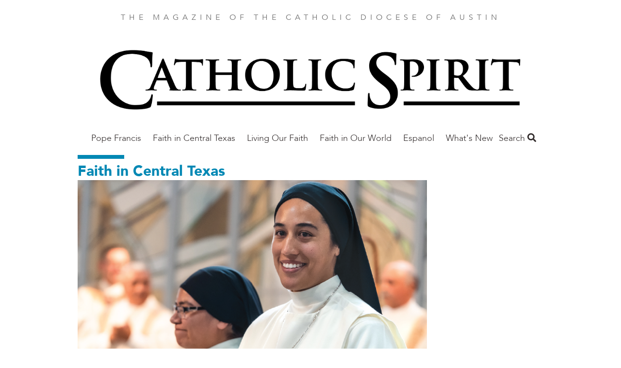

--- FILE ---
content_type: text/html; charset=UTF-8
request_url: https://austindiocese.news/sister-lucero-espitia-professes-perpetual-vows-discipula-de-jesus
body_size: 39346
content:
<!DOCTYPE html>
<html  lang="en" dir="ltr" prefix="og: https://ogp.me/ns#">
  <head>
    <meta charset="utf-8" />
<noscript><style>form.antibot * :not(.antibot-message) { display: none !important; }</style>
</noscript><meta name="description" content="“Being a Discípula is a gift,” she said. " />
<link rel="canonical" href="https://austindiocese.news/sister-lucero-espitia-professes-perpetual-vows-discipula-de-jesus" />
<meta property="og:site_name" content="Spiritus" />
<meta property="og:type" content="article" />
<meta property="og:url" content="https://austindiocese.news/sister-lucero-espitia-professes-perpetual-vows-discipula-de-jesus" />
<meta property="og:title" content="Sister Lucero Espitia Professes Perpetual Vows as a Discípula De Jesús" />
<meta property="og:description" content="Sister Lucero Espitia of the Discípulas de Jesús has endured many trials in her life." />
<meta property="og:image" content="https://austindiocese.news/sites/default/files/styles/social_media/public/2022-10/aus1122_8.png?h=a955cd85&amp;itok=TYJFLn30" />
<meta property="article:author" content="By Kiki Hayden | Correspondent" />
<meta property="article:publisher" content="https://www.facebook.com/FAITHmag/" />
<meta property="article:published_time" content="2022-11-01" />
<meta property="fb:app_id" content="1025272724255490" />
<meta name="Generator" content="Drupal 10 (https://www.drupal.org)" />
<meta name="MobileOptimized" content="width" />
<meta name="HandheldFriendly" content="true" />
<meta name="viewport" content="width=device-width, initial-scale=1.0" />
<script type="application/ld+json">{
    "@context": "https://schema.org",
    "@graph": [
        {
            "@type": "Article",
            "headline": "Sister Lucero Espitia Professes Perpetual Vows as a Discípula De Jesús",
            "name": "Sister Lucero Espitia Professes Perpetual Vows as a Discípula De Jesús",
            "description": "Sister Lucero Espitia of the Discípulas de Jesús has endured many trials in her life.",
            "image": {
                "@type": "ImageObject",
                "url": "https://austindiocese.news/sites/default/files/styles/original/public/2022-10/aus1122_8.png?itok=UyuXnzR_"
            },
            "datePublished": "Tue, 11/01/2022 - 12:00",
            "dateModified": "Fri, 12/20/2024 - 07:57",
            "isAccessibleForFree": "True",
            "author": {
                "@type": "Person",
                "name": "By Kiki Hayden | Correspondent"
            },
            "publisher": {
                "@type": "Organization",
                "@id": "https://austindiocese.news/",
                "name": "Spiritus",
                "url": "https://austindiocese.news/",
                "logo": {
                    "@type": "ImageObject",
                    "url": "https://austindiocese.news/sites/default/files/faith-logo.png"
                }
            },
            "mainEntityOfPage": "https://austindiocese.news/sister-lucero-espitia-professes-perpetual-vows-discipula-de-jesus"
        }
    ]
}</script>
<script src="/sites/default/files/google_tag/all_sites/google_tag.script.js?t98sxc" defer></script>
<script src="/sites/default/files/google_tag/austin/google_tag.script.js?t98sxc" defer></script>

    <title>Sister Lucero Espitia Professes Perpetual Vows as a Discípula De Jesús | Spiritus</title>
    <link rel="stylesheet" media="all" href="/sites/default/files/css/css_4yQpISlTlIKgj7AKkFL_gEun3SWzPZYhhA_rPiVhQ3k.css?delta=0&amp;language=en&amp;theme=faithmagazine&amp;include=[base64]" />
<link rel="stylesheet" media="all" href="/sites/default/files/css/css_jgfZF1OYYYWiSgiYCK7mSfz7sIkwqf7sDS2Irei1TKc.css?delta=1&amp;language=en&amp;theme=faithmagazine&amp;include=[base64]" />
<link rel="stylesheet" media="all" href="https://use.fontawesome.com/releases/v5.1.0/css/all.css" />
<link rel="stylesheet" media="all" href="https://fonts.googleapis.com/css?family=Montserrat" />
<link rel="stylesheet" media="all" href="/sites/default/files/css/css_3Vo9txaEf2YsgDv018RiVSCC8gbvYCD9jaVmjk1z6PM.css?delta=4&amp;language=en&amp;theme=faithmagazine&amp;include=[base64]" />
<link rel="stylesheet" media="all" href="/sites/default/files/css/css_pRSP83pvS7lH8BQ5CiJ899Q1BWW873K5hNz5B1p6sAc.css?delta=5&amp;language=en&amp;theme=faithmagazine&amp;include=[base64]" />

    
    <meta name="p:domain_verify" content="cdeffb6630c7ab2dd3c7f31db2f41da7"/>
    <link rel="apple-touch-icon" sizes="180x180" href="/apple-touch-icon.png">
          <link rel="icon" type="image/png" sizes="32x32" href="/sites/default/files/favicon-austindiocese-news-1.png">
        <link rel="manifest" href="/site.webmanifest">
    <meta name="msapplication-TileColor" content="#da532c">
    <meta name="theme-color" content="#ffffff">
  </head>
  <body class="path-node page-node-type-article">
    <a href="#main-content" class="visually-hidden focusable skip-link">
      Skip to main content
    </a>
    <noscript><iframe src="https://www.googletagmanager.com/ns.html?id=GTM-PM5JF9V" height="0" width="0" style="display:none;visibility:hidden"></iframe></noscript><noscript><iframe src="https://www.googletagmanager.com/ns.html?id=GTM-5JVRVQL" height="0" width="0" style="display:none;visibility:hidden"></iframe></noscript>
      <div class="dialog-off-canvas-main-canvas" data-off-canvas-main-canvas>
    <div class="flex-col min-h-screen font-sans leading-normal lg:flex">

  <header role="banner" class="container relative flex flex-wrap items-center mx-auto mb-3 site-header">
        <p class="min-w-full pt-6 mb-6 tracking-wide text-center uppercase md:tracking-wider xl:tracking-widest text-gray-light">
    The magazine of the Catholic Diocese of Austin
  </p>

  
<div id="block-austinnameplate">
  
    
        
            <div><p><a href="https://austindiocese.news/"><img alt="Austin Nameplate" data-entity-type="file" data-entity-uuid="1a2fff39-6eaf-4af2-bb72-de0c642448e5" height="208" src="/sites/default/files/inline-images/Austin-nameplate-01%20%282%29.png" width="1136" loading="lazy"></a></p>

<p>&nbsp;</p>
</div>
      
  </div>
<nav role="navigation" aria-labelledby="block-mainaustin-menu" id="block-mainaustin">
            
  <h2 class="visually-hidden" id="block-mainaustin-menu">Main Austin</h2>
  

        
      <ul class="absolute left-0 z-50 justify-center hidden w-2/3 p-5 m-0 text-lg list-none bg-white shadow-lg menu-dropdown pin-t lg:block lg:flex pin-l lg:relative lg:w-auto lg:shadow-none lg:p-0 lg:grow">
                <li class="my-4 lg:my-0 megamenu-toggle" data-megamenu="1">
                                  <a href="/commemorative-issue" class="xl:px-8 lg:px-3 pt-2 pb-5 font-light font-avenir text-gray-dark hover:text-blue no-underline" data-drupal-link-system-path="taxonomy/term/1036">Pope Francis</a>
              </li>
                <li class="my-4 lg:my-0 megamenu-toggle" data-megamenu="2">
                                  <a href="/faith-central-texas" class="xl:px-8 lg:px-3 pt-2 pb-5 font-light font-avenir text-gray-dark hover:text-blue no-underline" data-drupal-link-system-path="taxonomy/term/706">Faith in Central Texas</a>
              </li>
                <li class="my-4 lg:my-0 megamenu-toggle" data-megamenu="3">
                                  <a href="/living-our-faith" class="xl:px-8 lg:px-3 pt-2 pb-5 font-light font-avenir text-gray-dark hover:text-blue no-underline" data-drupal-link-system-path="taxonomy/term/707"> Living Our Faith</a>
              </li>
                <li class="my-4 lg:my-0 megamenu-toggle" data-megamenu="4">
                                  <a href="/faith-our-world" class="xl:px-8 lg:px-3 pt-2 pb-5 font-light font-avenir text-gray-dark hover:text-blue no-underline" data-drupal-link-system-path="taxonomy/term/715"> Faith in Our World</a>
              </li>
                <li class="my-4 lg:my-0 megamenu-toggle" data-megamenu="5">
                                  <a href="/en-espanol" class="xl:px-8 lg:px-3 pt-2 pb-5 font-light font-avenir text-gray-dark hover:text-blue no-underline" data-drupal-link-system-path="taxonomy/term/241">Espanol</a>
              </li>
                <li class="my-4 lg:my-0 megamenu-toggle" data-megamenu="6">
                                  <a href="/december-january-2026" class="xl:px-8 lg:px-3 pt-2 pb-5 font-light font-avenir text-gray-dark hover:text-blue no-underline" data-drupal-link-system-path="taxonomy/term/1105">What&#039;s New</a>
              </li>
        </ul>
  
<a class="mr-4 text-2xl menu-toggle lg:hidden" href="#nav">
  <i class="text-gray-dark hover:text-gray-lighter fas fa-bars"></i>
</a>

                        
  </nav>
<div class="views-exposed-form bef-exposed-form" data-drupal-selector="views-exposed-form-search-content-page-1" id="block-faithmagazine-search">
  <a class="search-toggle block text-gray-dark font-sans-body text-lg" href="#search">Search <i class="hover:text-gray-lighter fas fa-search"></i></a>
  
  
  <div class="search-dropdown hidden absolute pin-r bg-white shadow-md p-6 z-50 mt-2 lg:mt-5 text-right">
          <form data-action="/search" class="antibot" action="/antibot" method="get" id="views-exposed-form-search-content-page-1" accept-charset="UTF-8">
  <noscript>
  <div class="antibot-no-js antibot-message antibot-message-warning">You must have JavaScript enabled to use this form.</div>
</noscript>
<div class="js-form-item form-item js-form-type-search-api-autocomplete form-item-keys js-form-item-keys">
      
        <input data-drupal-selector="edit-keys" type="text" id="edit-keys" name="keys" value="" size="30" maxlength="128" class="form-text shadow appearance-none border border-gray-lightest rounded py-2 px-3 mb-4 w-full md:w-64 text-grey-darker leading-tight"/>

        </div>
<input data-drupal-selector="edit-antibot-key" type="hidden" name="antibot_key" value="" />
<div data-drupal-selector="edit-actions" class="form-actions js-form-wrapper form-wrapper" id="edit-actions"><input data-drupal-selector="edit-submit-search-content" type="submit" id="edit-submit-search-content" value="Search" class="button js-form-submit form-submit bg-gray hover:bg-gray-dark text-white font-bold py-2 px-4 rounded"/>
</div>


</form>

      </div>
</div>



  </header>

  <main role="main" class="grow">
    <a id="main-content" tabindex="-1"></a>
    <div class="container">
        <div>
    <div data-drupal-messages-fallback class="hidden"></div>

  </div>

    </div>

              <div class="container">
        <div>
            <div>
    <div id="block-faithmagazine-content">
  
    
      
<article lang="en-US">
  <div lang="en-US">
    <hr class="inline-block w-24 border-4 border-blue">
    
    
          <h2 class="leading-tight text-blue font-sans-heavy text-3xl">
            <div><a href="/faith-central-texas" hreflang="en">Faith in Central Texas</a></div>
      </h2>
        
  </div>

  <div class="lg:flex">
    <div class="lg:w-3/4">
      <div class="featured-image">
                  
            <div><article>
  
      
            <div>  <img loading="lazy" src="/sites/default/files/styles/article_full/public/2022-10/aus1122_8.png?h=a955cd85&amp;itok=D3yfEkyN" width="1000" height="600" alt="Sister Lucero Espitia Professes Perpetual Vows as a Discípula De Jesús" class="block"/>


</div>
      
  </article>
</div>
      
                              </div>
      
      
    </div>
    <div class="lg:w-1/4">
    </div>
  </div>

  


<div class="mt-5 mb-12">
  <ul class="leading-[0] w-min list-none flex gap-10 border border-gray-lighter rounded-full p-3">
    <li>
            <a href="https://www.facebook.com/sharer/sharer.php?u=https://austindiocese.news/sister-lucero-espitia-professes-perpetual-vows-discipula-de-jesus" target="_blank" data-track-social-share data-platform="Facebook">
        <div class="w-6 h-6 object-cover">
          <svg version="1.1" id="Capa_1" xmlns="http://www.w3.org/2000/svg" xmlns:xlink="http://www.w3.org/1999/xlink" x="0px" y="0px"	 viewBox="0 0 155.139 155.139" style="enable-background:new 0 0 155.139 155.139;" xml:space="preserve"><g>	<path id="f_1_" style="fill:#010002;" d="M89.584,155.139V84.378h23.742l3.562-27.585H89.584V39.184 c0-7.984,2.208-13.425,13.67-13.425l14.595-0.006V1.08C115.325,0.752,106.661,0,96.577,0C75.52,0,61.104,12.853,61.104,36.452 v20.341H37.29v27.585h23.814v70.761H89.584z"/></g><g></g><g></g><g></g><g></g><g></g><g></g><g></g><g></g><g></g><g></g><g></g><g></g><g></g><g></g><g></g></svg>
        </div>
        <span class="sr-only">Share this on Facebook</span>
      </a>
    </li>
    <li>
            <a href="https://x.com/intent/post?text=Sister Lucero Espitia Professes Perpetual Vows as a Discípula De Jesús&url=https://austindiocese.news/sister-lucero-espitia-professes-perpetual-vows-discipula-de-jesus" target="_blank" data-track-social-share data-platform="X">
        <div class="w-6 h-6">
          <svg id="Capa_1" viewBox="0 0 1226.37 1226.37" xmlns="http://www.w3.org/2000/svg"><path d="m727.348 519.284 446.727-519.284h-105.86l-387.893 450.887-309.809-450.887h-357.328l468.492 681.821-468.492 544.549h105.866l409.625-476.152 327.181 476.152h357.328l-485.863-707.086zm-144.998 168.544-47.468-67.894-377.686-540.24h162.604l304.797 435.991 47.468 67.894 396.2 566.721h-162.604l-323.311-462.446z"/><g/><g/><g/><g/><g/><g/><g/><g/><g/><g/><g/><g/><g/><g/><g/></svg>
        </div>
        <span class="sr-only">Share this on X</span>
      </a></li>
    <li>
            <a href="mailto:?subject=Sister Lucero Espitia Professes Perpetual Vows as a Discípula De Jesús&body=https://austindiocese.news/sister-lucero-espitia-professes-perpetual-vows-discipula-de-jesus" data-track-social-share data-platform="Email">
        <div class="w-6 h-6">
          <svg version="1.1" id="Capa_1" xmlns="http://www.w3.org/2000/svg" xmlns:xlink="http://www.w3.org/1999/xlink" x="0px" y="0px" viewBox="0 0 512 512" xml:space="preserve"><g><g><path d="M331.756,277.251l-42.881,43.026c-17.389,17.45-47.985,17.826-65.75,0l-42.883-43.026L26.226,431.767 C31.959,434.418,38.28,436,45,436h422c6.72,0,13.039-1.58,18.77-4.232L331.756,277.251z"/> </g></g><g><g><path d="M467,76H45c-6.72,0-13.041,1.582-18.772,4.233l164.577,165.123c0.011,0.011,0.024,0.013,0.035,0.024 c0.011,0.011,0.013,0.026,0.013,0.026l53.513,53.69c5.684,5.684,17.586,5.684,23.27,0l53.502-53.681c0,0,0.013-0.024,0.024-0.035 c0,0,0.024-0.013,0.035-0.024L485.77,80.232C480.039,77.58,473.72,76,467,76z"/></g></g><g><g><path d="M4.786,101.212C1.82,107.21,0,113.868,0,121v270c0,7.132,1.818,13.79,4.785,19.788l154.283-154.783L4.786,101.212z"/></g></g><g><g><path d="M507.214,101.21L352.933,256.005L507.214,410.79C510.18,404.792,512,398.134,512,391V121 C512,113.866,510.18,107.208,507.214,101.21z"/></g></g><g></g><g></g><g></g><g></g><g></g><g></g><g></g><g></g><g></g><g></g><g></g><g></g><g></g><g></g><g></g></svg>
        </div>
        <span class="sr-only">Share this by email</span>
      </a>
    </li>
    <li>
            <button onclick="window.print();" data-track-social-share data-platform="Print">
        <span class="block w-6 h-6">
          <svg version="1.1" id="Layer_1" xmlns="http://www.w3.org/2000/svg" xmlns:xlink="http://www.w3.org/1999/xlink" x="0px" y="0px" viewBox="0 0 512 512" style="enable-background:new 0 0 512 512;" xml:space="preserve"><g><g><path d="M472.178,133.907h-54.304V35.132c0-9.425-7.641-17.067-17.067-17.067H111.193c-9.425,0-17.067,7.641-17.067,17.067v98.775  H39.822C17.864,133.907,0,151.772,0,173.73v171.702c0,21.958,17.864,39.822,39.822,39.822h54.306v91.614 c0,9.425,7.641,17.067,17.067,17.067h289.61c9.425,0,17.067-7.641,17.067-17.067v-91.614h54.306  c21.958,0,39.822-17.864,39.822-39.822V173.73C512,151.773,494.136,133.907,472.178,133.907z M128.259,52.199h255.482v81.708  H128.259V52.199z M383.738,459.801H128.262c0-3.335,0-135.503,0-139.628h255.477C383.738,324.402,383.738,456.594,383.738,459.801 z M400.807,234.122h-43.443c-9.425,0-17.067-7.641-17.067-17.067s7.641-17.067,17.067-17.067h43.443 c9.425,0,17.067,7.641,17.067,17.067S410.234,234.122,400.807,234.122z"/></g></g><g></g><g></g><g></g><g></g><g></g><g></g><g></g><g></g><g></g><g></g><g></g><g></g><g></g><g></g><g></g></svg>
        </span>
        <span class="sr-only">Print this page</span>
      </button>
    </li>
    <li>
            <button onclick="navigator.clipboard.writeText(window.location.href);" data-track-social-share data-platform="Copy URL">
        <span class="block w-6 h-6">
          <svg version="1.1" id="Layer_1" xmlns="http://www.w3.org/2000/svg" xmlns:xlink="http://www.w3.org/1999/xlink" x="0px" y="0px" viewBox="0 0 512.092 512.092" style="enable-background:new 0 0 512.092 512.092;" xml:space="preserve"><g><g><path d="M312.453,199.601c-6.066-6.102-12.792-11.511-20.053-16.128c-19.232-12.315-41.59-18.859-64.427-18.859c-31.697-0.059-62.106,12.535-84.48,34.987L34.949,308.23c-22.336,22.379-34.89,52.7-34.91,84.318c-0.042,65.98,53.41,119.501,119.39,119.543c31.648,0.11,62.029-12.424,84.395-34.816l89.6-89.6c1.628-1.614,2.537-3.816,2.524-6.108c-0.027-4.713-3.87-8.511-8.583-8.484h-3.413c-18.72,0.066-37.273-3.529-54.613-10.581c-3.195-1.315-6.867-0.573-9.301,1.877l-64.427,64.512c-20.006,20.006-52.442,20.006-72.448,0c-20.006-20.006-20.006-52.442,0-72.448l108.971-108.885c19.99-19.965,52.373-19.965,72.363,0c13.472,12.679,34.486,12.679,47.957,0c5.796-5.801,9.31-13.495,9.899-21.675C322.976,216.108,319.371,206.535,312.453,199.601z"/></g></g><g><g><path d="M477.061,34.993c-46.657-46.657-122.303-46.657-168.96,0l-89.515,89.429c-2.458,2.47-3.167,6.185-1.792,9.387c1.359,3.211,4.535,5.272,8.021,5.205h3.157c18.698-0.034,37.221,3.589,54.528,10.667c3.195,1.315,6.867,0.573,9.301-1.877l64.256-64.171c20.006-20.006,52.442-20.006,72.448,0c20.006,20.006,20.006,52.442,0,72.448l-80.043,79.957l-0.683,0.768l-27.989,27.819c-19.99,19.965-52.373,19.965-72.363,0c-13.472-12.679-34.486-12.679-47.957,0c-5.833,5.845-9.35,13.606-9.899,21.845c-0.624,9.775,2.981,19.348,9.899,26.283c9.877,9.919,21.433,18.008,34.133,23.893c1.792,0.853,3.584,1.536,5.376,2.304c1.792,0.768,3.669,1.365,5.461,2.048c1.792,0.683,3.669,1.28,5.461,1.792l5.035,1.365c3.413,0.853,6.827,1.536,10.325,2.133c4.214,0.626,8.458,1.025,12.715,1.195h5.973h0.512l5.12-0.597c1.877-0.085,3.84-0.512,6.059-0.512h2.901l5.888-0.853l2.731-0.512l4.949-1.024h0.939c20.961-5.265,40.101-16.118,55.381-31.403l108.629-108.629C523.718,157.296,523.718,81.65,477.061,34.993z"/></g></g><g></g><g></g><g></g><g></g><g></g><g></g><g></g><g></g><g></g><g></g><g></g><g></g><g></g><g></g><g></g></svg>
        </span>
        <span class="sr-only">Copy the page address</span>
      </button>
    </li>
  </ul>
</div>


  <hr class="mt-6 border border-t-0 border-gray-lightest" />

  
  <div class="mt-8 mb-16 text-lg content-wysiwyg content-margin content-bold font-sans-body">
    <div class="lg:flex">
      <div class="lg:w-3/4 lg:pr-8">
        <footer lang="en-US" class="text-sm text-blue flex font-sans-body">
                      
            <div><time datetime="2022-11-01T12:00:00Z">Nov 1, 2022</time>
</div>
      &nbsp;|
          
                      By Kiki Hayden | Correspondent
          

          
        </footer>

        <h2 class="font-serif text-4xl leading-tight"><span>Sister Lucero Espitia Professes Perpetual Vows as a Discípula De Jesús</span>
</h2>

        <h3></h3>
        <h4></h4>
        <h4>
            <div><p>Sister Lucero Espitia of the Discípulas de Jesús has endured many trials in her life — an exacting handball schedule, a spinal surgery and chronic pain and the sorrow of rejection from a religious order she adored. But through it all, God has led her to a vocation she loves. On Aug. 15, at St. Albert the Great Parish in Austin, Sister Lucero Espitia professed her perpetual vows as a Discípula de Jesús.</p>
</div>
      </h4>

        
            <div><p>“Being a Discípula is a gift,” she said.&nbsp;</p>

<p>As a teenager in Mexico, Lucero Espitia spent many hours every week playing handball. Evenings late into the night, and even vacation days, were spent at a prestigious sports complex with a large gym and sports fields. Rising through the ranks and eventually being invited to join the Mexican national handball team (although she did not join), Espitia had all the external markers of success. But something changed. Handball went “from something important to something that I realized had no meaning,” she said. “It didn’t transcend anything. It wasn’t going to bring me to heaven.”&nbsp;</p>

<p>During busy tournaments, she often searched for time alone to pray. “God is everywhere,” Sister Espitia said.&nbsp;</p>

<p>God planted seeds before she even knew she was being called to religious life. Her family regularly attended Mass — “and not just Mass but also groups of the charismatic revival in Mexico,” she added. At 15, she attended a charismatic retreat hosted by the Discípulas de Jesús. They even gave her a pamphlet about their order, but she wasn’t interested in religious life at the time.</p>

<p>A year later, at another charismatic retreat, Sister Espitia felt called to pursue a charismatic religious life. She contacted an order she admired, but she was unable to enter at that time, so she waited.&nbsp;</p>

<p>Sister Espitia began studying physical therapy, but she realized she didn’t want to pursue that career path.&nbsp;<br>
To learn more about religious life, Sister Espitia emailed another charismatic religious order, the one she had encountered at 15 years old: the Discípulas de Jesús. “The next day, they responded,” she said.&nbsp;</p>

<p>Forty days later, she went on a vocational retreat with the order, and on that retreat, “I confirmed … that God was calling me to religious life,” she recalled. Sister Espitia made her intentions clear, she was there to see what religious life was like, but not to join the order. The Lord kept calling her, though.</p>

<p>Also during this time, Espitia was having severe back pain — a side effect, she believes, of heavy lifting during her handball tenure — and eventually needed surgery.&nbsp;</p>

<p>“I went through a time of a lot of physical, emotional and spiritual pain … and severe depression,” she said.&nbsp;</p>

<p>That fall, she was on retreat in San Luis Potosí with the Discípulas de Jesús. One rainy, chilly, gray morning, she went on an errand with Sister Margarita Ruiz, who was in charge that year of vocations. Sitting in the parking lot of a store, Sister Ruiz turned to Sister Espitia and asked, “How are you?”&nbsp;</p>

<p>“The surgery was a mistake,” she answered. “They operated badly, and I am in pain.”&nbsp;</p>

<blockquote>
<p>“Lucero,” said Sister Ruiz, “you will always have pain. What do you want to do with your pain: Do you want to have pain outside the convent or have pain inside the convent?”&nbsp;</p>
</blockquote>

<p>This was a moment of epiphany for Sister Espitia. “In that moment, I understood that my situation would always have pain. But it would have a different meaning if I lived with my pain inside the convent than if I lived with it outside the convent,” she explained. “That’s how I understood that God was calling me.”&nbsp;</p>

<p>Sister Espitia entered the order of the Discípulas de Jesús. She was sent to Texas, where the Discípulas have been invited to share their charism at Sacred Heart Parish in Austin. She currently lives in a convent with two other DJ sisters and spends her days in prayer, in service of her sisters, at daily Mass and teaching religious education classes at the parish.</p>

<p>Sister Espitia still has back pain “almost every day,” she said.&nbsp;</p>

<p>“Our principal spirituality as Discípulas de Jesús is to be women of the cross,” she said. “And the cross isn’t always pain. But the cross is the acceptance of the things God puts in our lives … God has invited me to accept the pain.”&nbsp;</p>

<p>Sitting in her office on the evening of Aug. 3, Sister Espitia held up a metal cross hanging from a chain around her neck. “Every day, before I put on this cross, I kiss it,” she said, “because I say, ‘Lord, the only thing you’ve offered me is the cross.’ It’s the first symbol they give us when we enter the community.” She kissed the cross and smiled.</p>

<p>On the feast of the Assumption of Mary, Sister Lucero Espitia and Guadalupe Guillen, who arrived more recently to the Diocese of Austin, professed their perpetual vows. They wore black veils and white habits marked with a cross. Bishop Joe Vásquez celebrated the Mass and more than 30 sisters and almost a dozen of their religious brothers (Discípulos de Jesus) from Mexico, as well as her parents and many Sacred Heart parishioners attended the celebration.&nbsp;</p>

<p>On the day of her vows, “I was nervous and very excited, but I did have a little pain,” she said.&nbsp;</p>

<p>What changed after the profession? “Everything,” Sister Espitia said.&nbsp;</p>

<p>In an email, she added, “I prostrated myself conscious of my nothingness, and I got to my feet as a bride of Christ forever.”</p>
</div>
      

                  <div data-colorbox-gallery class="slick blazy blazy--colorbox blazy--lightbox blazy--colorbox-gallery slick--field slick--field-image-gallery slick--field-image-gallery--full unslick slick--skin--classic slick--optionset--default slick--less slick--colorbox" data-blazy=""><div class="slide__content"><a href="/sites/default/files/2022-10/aus1122_10.png" class="blazy__colorbox litebox litebox--image" data-colorbox-trigger data-b-media="{&quot;id&quot;:&quot;colorbox&quot;,&quot;count&quot;:1,&quot;boxType&quot;:&quot;image&quot;,&quot;bundle&quot;:&quot;image&quot;,&quot;type&quot;:&quot;image&quot;,&quot;token&quot;:&quot;b-95def1ea51b&quot;,&quot;paddingHack&quot;:true,&quot;provider&quot;:&quot;local&quot;,&quot;width&quot;:1000,&quot;height&quot;:600}">    <div data-b-token="b-95def1ea51b" class="media media--blazy media--slick media--switch media--switch--colorbox media--bundle--image media--image is-b-loading"><img alt="La Hermana Lucero Espitia profesa votos perpetuos como Discípula de Jesús" decoding="async" class="media__element b-lazy block" loading="lazy" data-src="/sites/default/files/styles/article_full/public/2022-10/aus1122_10.png?h=a955cd85&amp;itok=UfqT_CvP" src="data:image/svg+xml;charset=utf-8,%3Csvg%20xmlns%3D&#039;http%3A%2F%2Fwww.w3.org%2F2000%2Fsvg&#039;%20viewBox%3D&#039;0%200%201%201&#039;%2F%3E" width="1000" height="600"/>
        <span class="media__icon media__icon--litebox"></span></div></a>
        
  </div>
</div>

        
                  <i>  
            <div><hr>
<p><strong>Kiki Hayden</strong> has been writing for Catholic publications since 2019. Her writing about vocations, human dignity and empowerment has appeared in publications such as the Blessed Is She blog and the Young Catholic Woman. She married into a Byzantine Catholic family and became Byzantine rite herself; she is a parishioner of St. Basil the Great Parish in Irving.</p>
</div>
       </i>
              </div>

      <div lang="en-US" class="lg:w-1/4 font-sans-body">
        
      </div>
    </div>
  </div>

  
  
  
      <div class="mt-8 mb-16 text-lg content-margin content-bold font-sans-body border-t pt-6 border-gray-lightest">
      <div class="views-element-container"><div class="js-view-dom-id-2e9cec5db49270451ec89c171380dcf1a6f84eb620ad2aa53107ca30a769e5aa">
  
  
  

      <header>
      <h1 class="font-sans-heavy mt-5 mb-5">Related Stories</h1>
    </header>
  
  
  

  <div class="grid">
  <div class="grid-item w-full md:w-1/2 lg:w-1/3">
  <article class="m-2 p-4">
    <div class="-ml-4 -mr-4 -mt-4 mb-4">
              <a href="/catholic-heart-workcamp-coming-temple-summer">
          <img src="/sites/default/files/styles/article_teaser/public/2025-10/chw-1.jpg?h=a955cd85&amp;itok=piPM1ceS" width="407" height="244" alt="" loading="lazy" class="block"/>


        </a>
          </div>

    

    <div class="uppercase text-sm mb-1 font-sans-heavy">
            <div><a href="/faith-central-texas" hreflang="en">Faith in Central Texas</a></div>
      </div>

    <h2 class="mb-1 leading-tight font-sans-heavy">
      <a href="/catholic-heart-workcamp-coming-temple-summer" class="text-black"><span>Catholic Heart Workcamp coming to Temple this summer</span>
</a>
    </h2>
    
  </article>
</div>
<div class="grid-item w-full md:w-1/2 lg:w-1/3">
  <article class="m-2 p-4">
    <div class="-ml-4 -mr-4 -mt-4 mb-4">
              <a href="/blood-drive-continues-st-catherine-sienas-embrace-needy">
          <img src="/sites/default/files/styles/article_teaser/public/2025-11/AUS1225_WEB_p8.jpg?h=a955cd85&amp;itok=3lxubPZQ" width="407" height="244" alt="" loading="lazy" class="block"/>


        </a>
          </div>

    

    <div class="uppercase text-sm mb-1 font-sans-heavy">
            <div><a href="/faith-central-texas" hreflang="en">Faith in Central Texas</a></div>
      </div>

    <h2 class="mb-1 leading-tight font-sans-heavy">
      <a href="/blood-drive-continues-st-catherine-sienas-embrace-needy" class="text-black"><span>Blood drive continues St. Catherine of Siena’s embrace of the needy</span>
</a>
    </h2>
    
  </article>
</div>
<div class="grid-item w-full md:w-1/2 lg:w-1/3">
  <article class="m-2 p-4">
    <div class="-ml-4 -mr-4 -mt-4 mb-4">
              <a href="/love-and-understanding-are-fostered-our-families">
          <img src="/sites/default/files/styles/article_teaser/public/2025-11/AUS1225_WEB_p4.jpg?h=a955cd85&amp;itok=jCA5GzKB" width="407" height="244" alt="" loading="lazy" class="block"/>


        </a>
          </div>

    

    <div class="uppercase text-sm mb-1 font-sans-heavy">
            <div><a href="/faith-central-texas" hreflang="en">Faith in Central Texas</a></div>
      </div>

    <h2 class="mb-1 leading-tight font-sans-heavy">
      <a href="/love-and-understanding-are-fostered-our-families" class="text-black"><span>Love and understanding are fostered in our families</span>
</a>
    </h2>
    
  </article>
</div>
</div>


    

  
  

  
  
</div>
</div>

    </div>
  </article>

  </div>

  </div>

        </div>
              </div>
      </main>

  <footer class="pt-16 pb-8 text-white bg-gray-dark">
    <div class="container">
      <div class="lg:-mx-10 lg:flex">
        <div class="mt-10 lg:w-1/3 lg:px-10 lg:mt-0">  <div>
    <div id="block-connectaustin">
  
    
        
            <div><h2>Connect</h2><p>Live your&nbsp;FAITH!&nbsp;<a href="https://austindiocese.us4.list-manage.com/subscribe?u=6345b5eebf57ddabefd1f3900&amp;id=2d60cd7d05">Sign up for the Catholic Spirit E-News</a> and receive a monthly email about what is happening in the Diocese of Austin.&nbsp; Read inspirational stories about discipleship, Catholicism, and how to carry forth the mission of Christ.</p><p class="text-4xl mt-4 flex items-center"><a href="https://www.facebook.com/DioceseofAustin" title="Facebook"><em><i class="fab fa-facebook-f">&nbsp;&nbsp;</i></em></a>&nbsp;<a style="align-items:center;display:inline-flex;" href="https://twitter.com/AustinDiocese" title="𝕏"><svg baseProfile="basic" fill="currentColor" height="35" viewBox="0 0 30 30" width="35" xml:space="preserve"><path d="m26.37 26-8.795-12.822.015.012L25.52 4h-2.65l-6.46 7.48L11.28 4H4.33l8.211 11.971-.001-.001L3.88 26h2.65l7.182-8.322L19.42 26h6.95zM10.23 6l12.34 18h-2.1L8.12 6h2.11z" /></svg> &nbsp;</a><a href="https://www.youtube.com/channel/UCuStS8Aoh7ORp7RRdgMhtBg" target="_blank" title="Youtube"><em><i class="fab fa-youtube"> &nbsp;</i></em></a><a href="https://www.instagram.com/dioceseofAustin/" title="Instagram"><em><i class="fab fa-instagram">&nbsp;&nbsp;&nbsp;</i></em></a><a href="https://vimeo.com/dioceseofaustin" target="_blank" title="Vimeo"><em><i class="fab fa-vimeo">&nbsp;</i></em></a></p></div>
      
  </div>

  </div>
</div>
        <div class="mt-10 lg:w-1/3 lg:px-10 lg:mt-0">  <div>
    <div id="block-subscribeaustin">
  
    
        
            <div><h2>Subscribe</h2>

<p>As the official magazine for the Roman Catholic Diocese of Austin, the <strong><em>Catholic Spirit</em></strong> is dedicated to providing information, education and formation for the Catholic community of Central Texas.</p>
</div>
      
  </div>

  </div>
</div>
        <div class="mt-10 lg:w-1/3 lg:px-10 lg:mt-0">  <div>
    <nav role="navigation" aria-labelledby="block-footeraustinnavigate-menu" id="block-footeraustinnavigate">
      
  <h2 id="block-footeraustinnavigate-menu">Navigate</h2>
  

        
              <ul>
              <li>
        <a href="/" data-drupal-link-system-path="&lt;front&gt;">Catholic Spirit Home</a>
              </li>
          <li>
        <a href="https://austindiocese.org/">Diocese of Austin</a>
              </li>
          <li>
        <a href="/your-stories-0" data-drupal-link-system-path="taxonomy/term/229">Your Stories</a>
              </li>
          <li>
        <a href="/en-espanol" data-drupal-link-system-path="taxonomy/term/241">Espanol</a>
              </li>
          <li>
        <a href="/december-january-2026" data-drupal-link-system-path="taxonomy/term/1105">Inside This Issue</a>
              </li>
        </ul>
  


  </nav>

  </div>
</div>
      </div>
    </div>
    <div class="container">
        <div>
    <div id="block-footerinfoaustin">
  
    
        
            <div><img alt="Austin Footer Crest" data-entity-type="file" data-entity-uuid="322e535c-e52c-4b04-854d-53ca4d3e32d2" src="/sites/default/files/inline-images/austin-crest.png" class="align-center" width="100" height="151" loading="lazy">
<p style="text-align:center">Diocese of Austin&nbsp; | 6225 E US 290 HWY SVRD EB&nbsp; |&nbsp; Austin, TX 78723<br>
<br>
For more information about this site, email&nbsp;<a data-linkindex="0" href="mailto:catholic-spirit@austindiocese.org">catholic-spirit@austindiocese.org</a>&nbsp;</p>

<p style="text-align:center"><a href="tel:5129492443">512-949-2443</a>&nbsp; &nbsp; |&nbsp; &nbsp;Copyright ©&nbsp;&nbsp;2023</p>

<p style="text-align:center">&nbsp;</p>

<p style="text-align:center">&nbsp;</p>
</div>
      
  </div>

  </div>

    </div>
  </footer>

</div>
  </div>

    <script>window.dataLayer = window.dataLayer || []; window.dataLayer.push({"drupalLanguage":"en","drupalCountry":"US","siteName":"Spiritus","entityCreated":"1665151460","entityLangcode":"en","entityStatus":"1","entityUid":"45","entityUuid":"34dedbbb-aa15-460f-b716-1c2cbf288179","entityVid":"54229","entityName":"bdiebold","entityType":"node","entityBundle":"article","entityId":"16428","entityTitle":"Sister Lucero Espitia Professes Perpetual Vows as a Discípula De Jesús","entityTaxonomy":{"issue":{"702":"November 2022"},"kicker":{"706":"Faith in Central Texas"}},"userUid":0});</script>

    <script type="application/json" data-drupal-selector="drupal-settings-json">{"path":{"baseUrl":"\/","pathPrefix":"","currentPath":"node\/16428","currentPathIsAdmin":false,"isFront":false,"currentLanguage":"en"},"pluralDelimiter":"\u0003","suppressDeprecationErrors":true,"dataLayer":{"defaultLang":"en","languages":{"en":{"id":"en","name":"English","direction":"ltr","weight":0}}},"simple_popup_blocks":{"settings":[{"uid":"test_popup","type":0,"css_selector":"1","identifier":"block-testpopup","layout":"4","visit_counts":"1","overlay":"1","trigger_method":0,"trigger_selector":"#custom-css-id","delay":"3","enable_escape":"1","trigger_width":null,"minimize":false,"close":"1","use_time_frequency":false,"time_frequency":"3600","show_minimized_button":false,"width":"400","cookie_expiry":"100","status":"1"}]},"colorbox":{"transition":"none","speed":350,"opacity":0.84999999999999998,"slideshow":false,"slideshowAuto":false,"slideshowSpeed":2500,"slideshowStart":"start slideshow","slideshowStop":"stop slideshow","current":"{current} of {total}","previous":"\u00ab Prev","next":"Next \u00bb","close":"Close","overlayClose":true,"returnFocus":true,"maxWidth":"98%","maxHeight":"98%","initialWidth":"300","initialHeight":"250","fixed":true,"scrolling":true,"mobiledetect":true,"mobiledevicewidth":"480px"},"blazy":{"loadInvisible":false,"offset":100,"saveViewportOffsetDelay":50,"validateDelay":25,"loader":true,"unblazy":false,"visibleClass":false},"blazyIo":{"disconnect":false,"rootMargin":"0px","threshold":[0,0.25,0.5,0.75,1]},"slick":{"accessibility":true,"adaptiveHeight":false,"autoplay":false,"pauseOnHover":true,"pauseOnDotsHover":false,"pauseOnFocus":true,"autoplaySpeed":3000,"arrows":true,"downArrow":false,"downArrowTarget":"","downArrowOffset":0,"centerMode":false,"centerPadding":"50px","dots":false,"dotsClass":"slick-dots","draggable":true,"fade":false,"focusOnSelect":false,"infinite":true,"initialSlide":0,"lazyLoad":"ondemand","mouseWheel":false,"randomize":false,"rtl":false,"rows":1,"slidesPerRow":1,"slide":"","slidesToShow":1,"slidesToScroll":1,"speed":500,"swipe":true,"swipeToSlide":false,"edgeFriction":0.34999999999999998,"touchMove":true,"touchThreshold":5,"useCSS":true,"cssEase":"ease","cssEaseBezier":"","cssEaseOverride":"","useTransform":true,"easing":"linear","variableWidth":false,"vertical":false,"verticalSwiping":false,"waitForAnimate":true},"ajaxTrustedUrl":{"\/search":true},"antibot":{"forms":{"views-exposed-form-search-content-page-1":{"id":"views-exposed-form-search-content-page-1","key":"wwxOQbNPj9QbAOff35gDsCP3yEchqIsn32qJJw6zp7i"}}},"user":{"uid":0,"permissionsHash":"0759e477309714e47223a5f89d916819a4fd925fad4e074cdfc5f5138589be0f"}}</script>
<script src="/sites/default/files/js/js_tULHUla3OGIZxjtB_dEpeNtCcgirU3cH-gzEdMtCG7k.js?scope=footer&amp;delta=0&amp;language=en&amp;theme=faithmagazine&amp;include=[base64]"></script>
<script src="https://unpkg.com/imagesloaded@4/imagesloaded.pkgd.min.js"></script>
<script src="https://unpkg.com/masonry-layout@4/dist/masonry.pkgd.min.js"></script>
<script src="/sites/default/files/js/js_iw--pkuLDZyRh9-lsAVmQpQPrfM-0yDQWrwOqgQR7UM.js?scope=footer&amp;delta=3&amp;language=en&amp;theme=faithmagazine&amp;include=[base64]"></script>

       </body>
</html>
